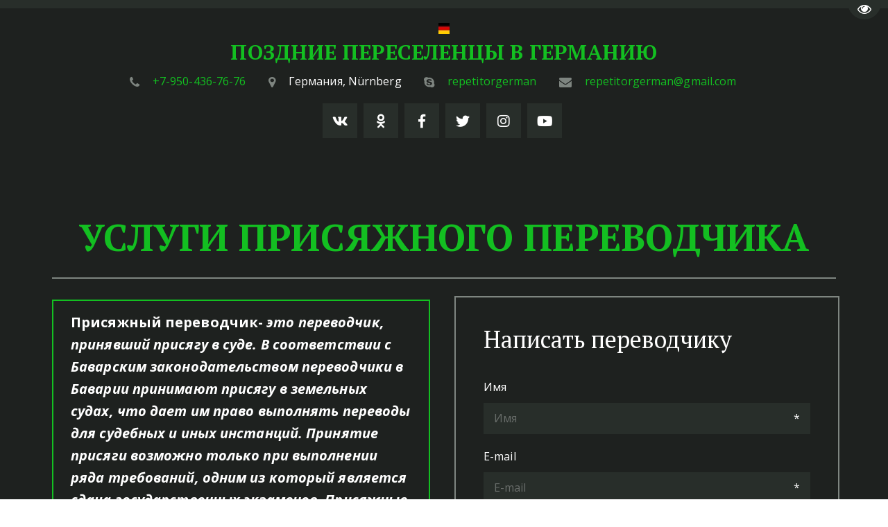

--- FILE ---
content_type: text/html; charset=utf-8
request_url: https://xn--d1acaaaaij5aohbmgqr3g7d.xn--p1acf/pierievod_dokumientov
body_size: 13508
content:
<!DOCTYPE html>
<html lang="ru">
<head>
	<meta charset="utf-8" />
<meta http-equiv="X-UA-Compatible" content="IE=edge" />
<meta name="viewport" content="width=device-width, initial-scale=1.0, maximum-scale=5.0" />



	
	
	<title>Услуги присяжного переводчика</title>
	
	<meta name="description" content="присяжный переводчик, перевод документов, услуги присяжного переводчика, стоимость перевода, перевод трудовых" />
	<meta name="keywords" content="присяжный переводчик, перевод документов, услуги присяжного переводчика, стоимость перевода, перевод трудовых" />
	<meta property="og:title" content="Услуги присяжного переводчика" />
	
	
	
		
		
		
		<meta name="twitter:card" content="summary" />
		<meta property="og:type" content="website" />
		<meta property="og:description" content="присяжный переводчик, перевод документов, услуги присяжного переводчика, стоимость перевода, перевод трудовых" />
		<meta property="og:url" content="https://xn--d1acaaaaij5aohbmgqr3g7d.xn--p1acf/pierievod_dokumientov" />
	
	<link rel="shortcut icon" href="/favicon.ico?v=11721221824281436" type="image/x-icon">
	<script>
	window.developmentMode = false;
	
</script>
	
	
	<script defer src="/js/lib/modernizr-webp.js?v=2025_12_23T16_28_16_03_00_3e16ef00fd13f0aad98edd800982716f5ccfcbae"></script><link rel="stylesheet" href="/css/devicePublish.min.css?v=2025_12_23T16_28_16_03_00_3e16ef00fd13f0aad98edd800982716f5ccfcbae"><link rel="stylesheet" href="/css/lib/bootstrap.min.css?v=2025_12_23T16_28_16_03_00_3e16ef00fd13f0aad98edd800982716f5ccfcbae"><link rel="stylesheet" href="/css/lib/animate.min.css?v=2025_12_23T16_28_16_03_00_3e16ef00fd13f0aad98edd800982716f5ccfcbae"><script async src="/js/ulib/performance.js?v=2025_12_23T16_28_16_03_00_3e16ef00fd13f0aad98edd800982716f5ccfcbae"></script>
		
	<link rel="stylesheet" href="/sitecss/srcset-5967350f91ce742d70b5d052-all.css?v=315">
	
	
		
		
			
				<!-- htmlmin:ignore -->
					<!-- Put this script tag to the <head> of your page -->
<script type="text/javascript" src="https://vk.com/js/api/openapi.js?159"></script>

<script type="text/javascript">
  VK.init({apiId: 6713884, onlyWidgets: true});
</script>
				<!-- htmlmin:ignore -->
			
		
			
				<!-- htmlmin:ignore -->
					<style>
  #body.g-theme-site-4 #body-fict .g-theme-block-1 .ul-w-mainmenu-nav .ul-w-mainmenu-nasted .ul-w-mainmenu-item>a, #body.g-theme-site-4 #body-fict .g-theme-block-1 .ul-w-mainmenu-nav .ul-w-mainmenu-nested .ul-w-mainmenu-item>a, #body.g-theme-site-4 #body-fict .g-theme-block-1 .ul-w-mainmenu-nav .ul-w-mainmenu-toggle-nasted .ul-w-mainmenu-item>a, #body.g-theme-site-4 #body-fict .g-theme-block-1 .ul-w-mainmenu-nav .ul-w-mainmenu-toggle-nested .ul-w-mainmenu-item>a {
    text-align: left;
}
</style>
				<!-- htmlmin:ignore -->
			
		
			
				<!-- htmlmin:ignore -->
					<!-- Yandex.Metrika counter -->
<script type="text/javascript" >
(function(m,e,t,r,i,k,a){m[i]=m[i]||function(){(m[i].a=m[i].a||[]).push(arguments)};
m[i].l=1*new Date();
for (var j = 0; j < document.scripts.length; j++) {if (document.scripts[j].src === r) { return; }}
k=e.createElement(t),a=e.getElementsByTagName(t)[0],k.async=1,k.src=r,a.parentNode.insertBefore(k,a)})
(window, document, "script", "https://mc.yandex.ru/metrika/tag.js", "ym");

ym(100175362, "init", {
clickmap:true,
trackLinks:true,
accurateTrackBounce:true,
webvisor:true
});
</script>
<noscript><div><img src="https://mc.yandex.ru/watch/100175362" style="position:absolute; left:-9999px;" alt="" /></div></noscript>
<!-- /Yandex.Metrika counter -->
				<!-- htmlmin:ignore -->
			
		
		
	

	
	
	
	
		<link rel="preload" as="style" href="/sitecss/typography.css?v=315" onload="this.onload=null;this.rel='stylesheet'">
		<noscript><link rel="stylesheet" href="/sitecss/typography.css?v=315"></noscript>
	
	
		<link rel="preload" as="style" id="dist-version-css" href="/dist-version/css/pub.v1.css?v=2025_12_23T16_28_16_03_00_3e16ef00fd13f0aad98edd800982716f5ccfcbae" onload="this.onload=null;this.rel='stylesheet'">
		<noscript><link rel="stylesheet" href="/dist-version/css/pub.v1.css?v=2025_12_23T16_28_16_03_00_3e16ef00fd13f0aad98edd800982716f5ccfcbae"></noscript>
	

	<script>
		(() => {
			if (matchMedia('screen and (min-width : 992px)').matches) {
				document.write(`<link 
					rel="stylesheet"
					
					data-device="desktop"
					class="styleLink js-style-main"
					href="/templates/ckm_dancewithus/css/main-g-theme-site-4-desktop.css"
				/>`);
			}
			if (matchMedia('screen and (min-width: 768px) and (max-width: 991px)').matches) {
				document.write(`<link 
					rel="stylesheet"
					
					data-device="tablet"
					class="styleLink js-style-main"
					href="/templates/ckm_dancewithus/css/main-g-theme-site-4-tablet.css"
				/>`);
			}
			if (matchMedia('screen and (max-width : 768px)').matches) {
				document.write(`<link 
					rel="stylesheet"
					
					data-device="phone"
					class="styleLink js-style-main"
					href="/templates/ckm_dancewithus/css/main-g-theme-site-4-phone.css"
				/>`);
			}
		})();
	</script>

	

<link class="js-main-cecutient" href="/css/ulib/cecutient.css?v=2025_12_23T16_28_16_03_00_3e16ef00fd13f0aad98edd800982716f5ccfcbae" rel="stylesheet" disabled /><style data-styled="true" data-styled-version="5.0.1"></style><style data-styled="true" data-styled-version="5.0.1"></style><style data-styled="true" data-styled-version="5.0.1"></style><link type="text/css" rel="stylesheet" href="//maxcdn.bootstrapcdn.com/font-awesome/4.2.0/css/font-awesome.min.css"><link type="text/css" rel="stylesheet" href="/css/lib/fontawesome-brand.min.css"><style data-styled="true" data-styled-version="5.0.1"></style>

</head>
<body>
	
	
		
		
		<div
			id="cecutient-container"
			class="UL ul-cecutient g-theme-site-4"
			style = "display: none;"
			data-enabled="false"
			data-showPanel="false"
			data-postionhandler="right"
			data-themeClass="g-theme-block-3"
			data-grayscale="false"
			data-font-size="small"
			data-background-color="g-theme-site-1"
			data-cecutientimage-hide="true"
			data-theme-block={&quot;desktop&quot;:&quot;g-theme-block-3&quot;,&quot;tablet&quot;:&quot;g-theme-block-3&quot;,&quot;phone&quot;:&quot;g-theme-block-3&quot;}
			>
			<div class="ul-cecutient-disabled js-cecutient-disabled g-theme-block-3"
				 data-theme-block={&quot;desktop&quot;:&quot;g-theme-block-3&quot;,&quot;tablet&quot;:&quot;g-theme-block-3&quot;,&quot;phone&quot;:&quot;g-theme-block-3&quot;}>
				<span class="ul-cecutient-disabled-eye g-theme-block-3 g-color-text-1"
					  data-theme-block={&quot;desktop&quot;:&quot;g-theme-block-3&quot;,&quot;tablet&quot;:&quot;g-theme-block-3&quot;,&quot;phone&quot;:&quot;g-theme-block-3&quot;}>
					<span class="fa fa-eye"></span>
					<span class="ul-cecutient-disabled-text g-color-text-1">
						Перейти на версию для слабовидящих
					</span>
				</span>
			</div>
			
			<div class="ul-cecutient-inner">
				<div class="container ul-options-wrap">
					<div class="ul-cecutient-font ul-cecutient-col col-xs-12 col-sm-6 col-md-3 col-lg-3">
						<div class="ul-cecutient-options-title">
							Размер шрифта
						</div>
						<span class="ul-cecutient-size-text js-size-text" title="Маленький" data-size="small">A</span>
						<span class="ul-cecutient-size-text js-size-text" title="Средний" data-size="medium">A</span>
						<span class="ul-cecutient-size-text js-size-text active" title="Большой" data-size="max">A</span>
					</div>
					<div class="ul-cecutient-background ul-cecutient-col col-xs-12 col-sm-6 col-md-3 col-lg-3">
						<div class="ul-cecutient-options-title">
							Цветовая схема
						</div>
						
						<div class="js-color-background ul-color-background-wrap" title="Черный на белом" data-color="g-theme-site-1">
							<span class="ul-color-background">a</span>
						</div>
						<div class="js-color-background ul-color-background-wrap" title="Белый на черном" data-color="g-theme-site-2">
							<span class="ul-color-background">a</span>
						</div>
						<div class="js-color-background ul-color-background-wrap" title="Темно-синий на синем" data-color="g-theme-site-3">
							<span class="ul-color-background">a</span>
						</div>
					</div>
					<div class="ul-cecutient-image ul-cecutient-col col-xs-12 col-sm-6 col-md-3 col-lg-3">
						<div class="ul-cecutient-options-title">
							Изображения
						</div>
						<label class="ul-checkbox-switch ul-image-show js-cecutient-image-show" title="Показаны">
							<input type="checkbox" name="imgShow" checked="checked">
							<span class="ul-fake-input"></span>
							<span class="ul-fake-input-text ul-fake-input-text-show">Показаны</span>
						</label>
						<div class="clearfix"></div>
						<label class="ul-checkbox-switch ul-image-grayscale js-cecutient-image-grayscale" title="Цветные">
							<input type="checkbox" name="grayscale" checked="checked" >
							<span class="ul-fake-input"></span>
							<span class="ul-fake-input-text ul-fake-input-text-show">Цветные</span>
						</label>
					</div>
					<div class="ul-cecutient-switch ul-cecutient-col col-xs-12 col-sm-6 col-md-3 col-lg-3">
						<a 
							class="ul-cecutient-off ul-cecutient-switcher js-cecutient-button-disabled"
							title="Обычная версия">
							<span class="fa fa-eye"></span>
							Обычная версия
						</a>
						<div class="clearfix"></div>
						<a class="ul-cecutient-switcher js-cecutient-toggle" title="Свернуть панель">
							<span class="fa fa-arrow-up"></span>
							Свернуть панель
						</a>
					</div>
				</div>
				<span class="ul-cecutient-open js-cecutient-toggle" data-show="true">
					<span class="fa fa-arrow-down"></span>
					Развернуть панель
				</span>
			</div>
		</div>
	
	
	<div id="main">
		<div id="body" class="g-theme-site-4" data-mode="published" data-site-theme="g-theme-site-4">
			<div
				id="body-fict"
				class="g-theme-block-1 ul-page-common-pierievod_dokumientov"
				data-theme-block='{"desktop":"g-theme-block-1", "tablet":"g-theme-block-1", "phone":"g-theme-block-1"}'
				data-block_theme="g-theme-block-1"
				style=""
				data-parallax="none"
			>
				
				
<header  class="
					js-hidden-device-element hidden-elements-device "data-device-hidden='{"desktop":false,"tablet":false,"phone":false}' data-theme-block='{"desktop":"g-theme-block-1","tablet":"g-theme-block-1","phone":"g-theme-block-1"}'>
	<div class="header">
		<div class="header-content container">
			<div class="row">
				<div class="header-content-icon col">
					<div  data-icon-set="" id="ul-id-icon-logo" class="ul-widget ul-widget-icon text-center" data-device-hidden="{&quot;desktop&quot;:false,&quot;phone&quot;:false,&quot;tablet&quot;:false}" data-widget="icon" data-controls="e">





	
		
		
	
			 
					<picture><source type="image/webp" media="(min-width: 1366px)" srcset="/__scale/uploads/s/h/u/z/huzaum26nuif/img/full_ALjOq8bD.png?quality=85&width=16&webp=1, /__scale/uploads/s/h/u/z/huzaum26nuif/img/full_ALjOq8bD.png?quality=85&width=32&webp=1 2x" ><source  media="(min-width: 1366px)" srcset="/__scale/uploads/s/h/u/z/huzaum26nuif/img/full_ALjOq8bD.png?quality=85&width=16, /__scale/uploads/s/h/u/z/huzaum26nuif/img/full_ALjOq8bD.png?quality=85&width=32 2x" ><source type="image/webp" media="(min-width: 1170px)" srcset="/__scale/uploads/s/h/u/z/huzaum26nuif/img/full_ALjOq8bD.png?quality=85&width=16&webp=1, /__scale/uploads/s/h/u/z/huzaum26nuif/img/full_ALjOq8bD.png?quality=85&width=32&webp=1 2x" ><source  media="(min-width: 1170px)" srcset="/__scale/uploads/s/h/u/z/huzaum26nuif/img/full_ALjOq8bD.png?quality=85&width=16, /__scale/uploads/s/h/u/z/huzaum26nuif/img/full_ALjOq8bD.png?quality=85&width=32 2x" ><source type="image/webp" media="(min-width: 992px)" srcset="/__scale/uploads/s/h/u/z/huzaum26nuif/img/full_ALjOq8bD.png?quality=85&width=16&webp=1, /__scale/uploads/s/h/u/z/huzaum26nuif/img/full_ALjOq8bD.png?quality=85&width=32&webp=1 2x" ><source  media="(min-width: 992px)" srcset="/__scale/uploads/s/h/u/z/huzaum26nuif/img/full_ALjOq8bD.png?quality=85&width=16, /__scale/uploads/s/h/u/z/huzaum26nuif/img/full_ALjOq8bD.png?quality=85&width=32 2x" ><source type="image/webp" media="(min-width: 768px)" srcset="/__scale/uploads/s/h/u/z/huzaum26nuif/img/full_ALjOq8bD.png?quality=85&width=16&webp=1, /__scale/uploads/s/h/u/z/huzaum26nuif/img/full_ALjOq8bD.png?quality=85&width=32&webp=1 2x" ><source  media="(min-width: 768px)" srcset="/__scale/uploads/s/h/u/z/huzaum26nuif/img/full_ALjOq8bD.png?quality=85&width=16, /__scale/uploads/s/h/u/z/huzaum26nuif/img/full_ALjOq8bD.png?quality=85&width=32 2x" ><source type="image/webp" media="(min-width: 576px)" srcset="/__scale/uploads/s/h/u/z/huzaum26nuif/img/full_ALjOq8bD.png?quality=85&width=16&webp=1, /__scale/uploads/s/h/u/z/huzaum26nuif/img/full_ALjOq8bD.png?quality=85&width=32&webp=1 2x" ><source  media="(min-width: 576px)" srcset="/__scale/uploads/s/h/u/z/huzaum26nuif/img/full_ALjOq8bD.png?quality=85&width=16, /__scale/uploads/s/h/u/z/huzaum26nuif/img/full_ALjOq8bD.png?quality=85&width=32 2x" ><source type="image/webp" media="(min-width: 480px)" srcset="/__scale/uploads/s/h/u/z/huzaum26nuif/img/full_ALjOq8bD.png?quality=85&width=16&webp=1, /__scale/uploads/s/h/u/z/huzaum26nuif/img/full_ALjOq8bD.png?quality=85&width=32&webp=1 2x" ><source  media="(min-width: 480px)" srcset="/__scale/uploads/s/h/u/z/huzaum26nuif/img/full_ALjOq8bD.png?quality=85&width=16, /__scale/uploads/s/h/u/z/huzaum26nuif/img/full_ALjOq8bD.png?quality=85&width=32 2x" ><source type="image/webp" media="(min-width: 360px)" srcset="/__scale/uploads/s/h/u/z/huzaum26nuif/img/full_ALjOq8bD.png?quality=85&width=16&webp=1, /__scale/uploads/s/h/u/z/huzaum26nuif/img/full_ALjOq8bD.png?quality=85&width=32&webp=1 2x" ><source  media="(min-width: 360px)" srcset="/__scale/uploads/s/h/u/z/huzaum26nuif/img/full_ALjOq8bD.png?quality=85&width=16, /__scale/uploads/s/h/u/z/huzaum26nuif/img/full_ALjOq8bD.png?quality=85&width=32 2x" > <img class="icon-generator-effects ul-w-icon-size-16" src="/uploads/s/h/u/z/huzaum26nuif/img/full_ALjOq8bD.png" /></picture>
			
		
	

		
	

</div>
				</div>
				<div class="header-content-header col">
					<div  spellcheck="false" placeholder="_" data-tag="span" data-widget="header" id="ul-id-header-sitename" class="ul-widget ul-widget-wysivig-header" data-device-hidden="{&quot;desktop&quot;:false,&quot;phone&quot;:false,&quot;tablet&quot;:false}" data-controls="e"><div spellcheck="false">
	<div class="ul-header-editor clearfix ul-header-wrap" placeholder="placeholder" style="outline:none; word-wrap: break-word; margin: 0 5px">
		
			<span class="ul-w-header-span h1" style="text-align: center;"><span class="g-color-text-3" style="font-weight: bold;">ПОЗДНИЕ ПЕРЕСЕЛЕНЦЫ В ГЕРМАНИЮ</span></span>
		
	</div>
</div>
</div>
				</div>
				<div class="header-content-contacts">
					<div  itemscope="" id="ul-id-contacts-top" class="ul-widget ul-w-contacts" data-device-hidden="{&quot;desktop&quot;:false,&quot;phone&quot;:false,&quot;tablet&quot;:false}" data-widget="contacts" data-controls="e">



<div
	id="id-contacts-schema-item"
	itemprop="itemReviewed"
	class="ul-w-contacts-design1 ul-w-contacts-custom-design3"
	itemscope itemtype="http://schema.org/Organization" 
>
	<meta itemprop="name" content="ПОЗДНИЕ ПЕРЕСЕЛЕНЦЫ В ГЕРМАНИЮ">
	
	
		
		<!-- ============== LAYOUT 1 ============== -->
		
			<div class="ul-w-contacts-item" data-item-id="146a02c1-348e-4eca-9c38-b3d4359c2d8c">
				<div class="ul-w-contacts-list">
					
					
						<ul>
							
								<li class="ul-w-contacts-f-phone normal"
									
								>
									
									
									<a id="ul-w-contacts-phoneLink" class="ul-w-contacts-phoneLink" href="tel:+7-950-436-76-76"><span itemprop="telephone"><span>+7-950-436-76-76</span></span></a>
									
									
								</li>
							
								<li class="ul-w-contacts-f-address normal"
									itemprop="address" itemscope itemtype="http://schema.org/PostalAddress"
								>
									
									
									<span itemprop="addressCountry">Германия</span>,&nbsp;<span itemprop="addressLocality">Nürnberg</span>
									
									
								</li>
							
								<li class="ul-w-contacts-f-skype normal"
									
								>
									
									
									<a href="skype:repetitorgerman?chat">repetitorgerman</a>
									
									
								</li>
							
								<li class="ul-w-contacts-f-email normal"
									
								>
									
									
									<a href="mailto:repetitorgerman@gmail.com"><span itemprop="email">repetitorgerman@gmail.com</span></a>
									
									
								</li>
							
						</ul>
					
				</div>
				
			</div>
		
		<!-- ============== LAYOUT 1 ============== -->
	
</div>
</div>
				</div>
				<div class="header-content-social col">
					<div  data-options="" data-widget="social" id="ul-id-social-header" class="ul-widget ul-w-social ul-w-social-design2 ul-w-social-custom-design2" data-device-hidden="{&quot;desktop&quot;:false,&quot;phone&quot;:false,&quot;tablet&quot;:false}" data-controls="e" style="text-align:center; ">

	
		<h3 class="ul-w-social-title h3"></h3>
	
	<span class="ul-w-social-icons" style="display: inline-block;">
		<!-- NOTE: if 'ul-w-social-icon ul-w-social-<name>' changes, update edit.js -->
		
			
			<span class="ul-w-social-item">
				<a
					
					href="https://vk.com/germaniarus"
					
					class="ul-w-social-icon ul-w-social-vkontakte ul-w-social-icon-active"
					target="_blank"
				></a>
			</span>
			
		
			
			<span class="ul-w-social-item">
				<a
					
					href="https://ok.ru/group/54330276708590"
					
					class="ul-w-social-icon ul-w-social-odnoklassniki ul-w-social-icon-active"
					target="_blank"
				></a>
			</span>
			
		
			
			<span class="ul-w-social-item">
				<a
					
					href="https://facebook.com/profile.php?id=100014761301598"
					
					class="ul-w-social-icon ul-w-social-facebook ul-w-social-icon-active"
					target="_blank"
				></a>
			</span>
			
		
			
			<span class="ul-w-social-item">
				<a
					
					href="https://twitter.com/germaniarus"
					
					class="ul-w-social-icon ul-w-social-twitter ul-w-social-icon-active"
					target="_blank"
				></a>
			</span>
			
		
			
			<span class="ul-w-social-item">
				<a
					
					href="https://instagram.com/spaetaussiedler/"
					
					class="ul-w-social-icon ul-w-social-instagram ul-w-social-icon-active"
					target="_blank"
				></a>
			</span>
			
		
			
		
			
		
			
		
			
		
			
			<span class="ul-w-social-item">
				<a
					
					href="https://youtube.com/channel/UCFHHTyLF7PRZSKsCATLenAg?view_as=subscriber"
					
					class="ul-w-social-icon ul-w-social-youtube ul-w-social-icon-active"
					target="_blank"
				></a>
			</span>
			
		
			
		
			
		
			
		
			
		
			
		
	</span>
</div>
				</div>
				<div class="header-content-mainmenu col">
					<div  data-fixed="false" data-bgColor="0" data-bgtransparent="100" data-version="1" id="ul-id-mainmenu-main" class="ul-widget ul-w-mainmenu" data-device-hidden="{&quot;desktop&quot;:false,&quot;phone&quot;:false,&quot;tablet&quot;:false}" data-widget="mainmenu" data-controls="e">

	<div class="ul-w-mainmenu-showButton">
		<span></span>
		<span></span>
		<span></span>
	</div>
	<div class="ul-w-mainmenu-nav" style="opacity: 0;">
		 <div class="ul-w-mainmenu-item "> <a  class="normal js-w-mainmenu ul-w-mainmenu-item-link" href ="/" data-type="page" target="_self">Главная</a></div> <div class="ul-w-mainmenu-item "> <a  class="normal js-w-mainmenu ul-w-mainmenu-item-link" href ="/поздниепереселенцы" data-type="page" target="_self">Поздние переселенцы</a></div> <div class="ul-w-mainmenu-item "> <a  class="normal js-w-mainmenu ul-w-mainmenu-item-link" href ="/консультации" data-type="page" target="_self">Консультация</a></div> <div class="ul-w-mainmenu-item  ul-w-mainmenu-have-nasted  ul-w-mainmenu-have-nested"> <a  class="normal js-w-mainmenu ul-w-mainmenu-item-link" href ="/informatsiia" data-type="page" target="_self">Информация</a><div class="ul-w-mainmenu-nested"> <div class="ul-w-mainmenu-item "> <a  class="normal js-w-mainmenu ul-w-mainmenu-item-link" href ="/mieditsinskaia_strakhovka" data-type="page" target="_self">Медицинская страховка</a></div> <div class="ul-w-mainmenu-item "> <a  class="normal js-w-mainmenu ul-w-mainmenu-item-link" href ="/antrag_s" data-type="page" target="_self">Antrag S</a></div> <div class="ul-w-mainmenu-item "> <a  class="normal js-w-mainmenu ul-w-mainmenu-item-link" href ="/paraghrafy" data-type="page" target="_self">Параграфы</a></div> <div class="ul-w-mainmenu-item "> <a  class="normal js-w-mainmenu ul-w-mainmenu-item-link" href ="/dovieriennoie_litso" data-type="page" target="_self">Доверенное лицо</a></div> <div class="ul-w-mainmenu-item "> <a  class="normal js-w-mainmenu ul-w-mainmenu-item-link" href ="/usloviia" data-type="page" target="_self">Условия программы</a></div> <div class="ul-w-mainmenu-item "> <a  class="normal js-w-mainmenu ul-w-mainmenu-item-link" href ="/bva" data-type="page" target="_self">Bundesverwaltungsamt</a></div> <div class="ul-w-mainmenu-item "> <a  class="normal js-w-mainmenu ul-w-mainmenu-item-link" href ="/nieobkhodimyie_dokumienty_dlia_pozdnikh_pieriesielientsiev" data-type="page" target="_self">Необходимые документы позднего переселенца</a></div> <div class="ul-w-mainmenu-item "> <a  class="normal js-w-mainmenu ul-w-mainmenu-item-link" href ="/advokat_po_pozdnim_pieriesielientsam" data-type="page" target="_self">Адвокат по поздним переселенцам</a></div></div></div> <div class="ul-w-mainmenu-item  ul-w-mainmenu-active-item ul-w-mainmenu-have-nasted  ul-w-mainmenu-have-nested"> <a  class="normal js-w-mainmenu ul-w-mainmenu-item-link" href ="/pozdniepereselentsy" data-type="page" target="_self">Услуги</a><div class="ul-w-mainmenu-nested"> <div class="ul-w-mainmenu-item "> <a  class="normal js-w-mainmenu ul-w-mainmenu-item-link" href ="/perevod" data-type="page" target="_self">Перевод денег</a></div> <div class="ul-w-mainmenu-item "> <a  class="normal js-w-mainmenu ul-w-mainmenu-item-link" href ="/sprachtest" data-type="page" target="_self">Шпрахтест</a></div> <div class="ul-w-mainmenu-item "> <a  class="normal js-w-mainmenu ul-w-mainmenu-item-link" href ="/pozdniepereselentsy" data-type="page" target="_self">Оценка шансов</a></div> <div class="ul-w-mainmenu-item "> <a  class="normal js-w-mainmenu ul-w-mainmenu-item-link" href ="/start_deutsch_a1" data-type="page" target="_self">Start Deutsch A1</a></div> <div class="ul-w-mainmenu-item "> <a  class="normal js-w-mainmenu ul-w-mainmenu-item-link" href ="/goethezertifikatb1" data-type="page" target="_self">Goethe-Zertifikat  B1</a></div> <div class="ul-w-mainmenu-item "> <a  class="normal js-w-mainmenu ul-w-mainmenu-item-link" href ="/zapolnenie-antraga" data-type="page" target="_self">Заполнение Антрага</a></div> <div class="ul-w-mainmenu-item "> <a  class="normal js-w-mainmenu ul-w-mainmenu-item-link" href ="/vozobnovlieniie_diela" data-type="page" target="_self">Возобновление дела</a></div> <div class="ul-w-mainmenu-item  ul-w-mainmenu-active-item"> <a  class="normal js-w-mainmenu ul-w-mainmenu-item-link" href ="/pierievod_dokumientov" data-type="page" target="_self">Переводов документов</a></div> <div class="ul-w-mainmenu-item "> <a  class="normal js-w-mainmenu ul-w-mainmenu-item-link" href ="/vosstanovlieniie_nomiera_diela" data-type="page" target="_self">Восстановление номера</a></div> <div class="ul-w-mainmenu-item "> <a  class="normal js-w-mainmenu ul-w-mainmenu-item-link" href ="/vkliuchieniie_zadnim_chislom" data-type="page" target="_self">Включение задним числом</a></div> <div class="ul-w-mainmenu-item "> <a  class="normal js-w-mainmenu ul-w-mainmenu-item-link" href ="/bundesarchiv" data-type="page" target="_self">Федеральный архив Германии</a></div></div></div> <div class="ul-w-mainmenu-item "> <a  class="normal js-w-mainmenu ul-w-mainmenu-item-link" href ="/poluchivshiie_vyzov" data-type="page" target="_self">Вызов</a></div> <div class="ul-w-mainmenu-item "> <a  class="normal js-w-mainmenu ul-w-mainmenu-item-link" href ="/blog" data-type="page" target="_self">Блог</a></div> <div class="ul-w-mainmenu-item "> <a  class="normal js-w-mainmenu ul-w-mainmenu-item-link" href ="/отзывы" data-type="page" target="_self">Отзывы</a></div> <div class="ul-w-mainmenu-item "> <a  class="normal js-w-mainmenu ul-w-mainmenu-item-link" href ="/pozdniie_pieriesielientsy" data-type="page" target="_self">Контакты</a></div><div class="ul-w-mainmenu-toggle-button"><span></span><span></span><span></span></div>
		<div class="ul-w-mainmenu-toggle">
			<a class="ul-w-mainmenu-toggle-more normal">Еще</a>
			<div class="ul-w-mainmenu-toggle-nasted"></div>
		</div>
	</div>




</div>
				</div>
			</div>
		</div>
	</div>
</header>

<div id="ul-content">
	
			<div  id="ul-id-5-0" style="" data-floating="" data-custom-classes="[]" data-theme="g-theme-block-0" data-theme-block="{&quot;desktop&quot;:&quot;g-theme-block-1&quot;,&quot;tablet&quot;:&quot;g-theme-block-1&quot;,&quot;phone&quot;:&quot;g-theme-block-1&quot;}" data-device-hidden="{&quot;desktop&quot;:false,&quot;tablet&quot;:false,&quot;phone&quot;:false}" data-vertical-align="0" data-bgtype="color" data-auto_height="true" data-symbol="{&quot;enabled&quot;:false,&quot;sourceBlockId&quot;:&quot;&quot;,&quot;forAllPages&quot;:false,&quot;linkedPages&quot;:[],&quot;symbolBlockPosition&quot;:&quot;header&quot;}" data-position-desktop="LT" data-position-tablet="LT" data-position-phone="LT" class="ul-container hidden-elements-device js-hidden-device-element   g-theme-block-0 g-theme-block-1 srcset-block-e30ae0498560d28a8476f056ffea46d1 " >
				<div class="ul-shadow-block-overlay js-block-shadow"></div>
				<div class=" container js-block-container">
					<div id="ul-id-5-1" class="row ul-row"><div id="ul-id-5-2" class="col ul-col col-xs-12 col-sm-12 col-md-12"><div  spellcheck="false" placeholder="_" data-tag="span" data-widget="header" id="ul-id-5-3" class="ul-widget ul-widget-wysivig-header" data-device-hidden="{&quot;desktop&quot;:false,&quot;phone&quot;:false,&quot;tablet&quot;:false}" data-controls="mer"><div spellcheck="false">
	<div class="ul-header-editor clearfix ul-header-wrap" placeholder="placeholder" style="outline:none; word-wrap: break-word; margin: 0 5px">
		
			<span class="ul-w-header-span h1" style="text-align: center;"><span style="font-weight: bold;" class="g-color-text-3">УСЛУГИ ПРИСЯЖНОГО ПЕРЕВОДЧИКА</span></span>
		
	</div>
</div>
</div></div></div><div id="ul-id-8-0" class="row ul-row"><div id="ul-id-8-1" class="col ul-col col-xs-12 col-sm-12 col-md-12">
					
					<div
					
					
					id="ul-id-8-2" class="ul-widget  " type="border" data-device-hidden='{"desktop":false,"phone":false,"tablet":false}'>
					<div class="ul-w-border"><div class="hr ul-widget-border-style1"> </div></div>
					</div></div></div><div id="ul-id-5-4" class="row ul-row"><div id="ul-id-5-5" class="col ul-col col-xs-12 col-sm-12 col-md-6">
					
					<div
					
					
					id="ul-id-5-6" class="ul-widget  " type="wysiwyg" data-device-hidden='{"desktop":false,"phone":false,"tablet":false}'>
					<div id="ul-id-5-6" class="sc-AxjAm StDqM ul-widget-wysivig ul-wysivig-editor "><h5><span style="font-weight: bold;">Присяжный переводчик- <span style="font-style: italic;">это переводчик, принявший присягу в суде. В соответствии с Баварским законодательством переводчики в Баварии принимают присягу в земельных судах, что дает им право выполнять переводы для судебных и иных инстанций. Принятие присяги возможно только при выполнении ряда требований, одним из который является сдача государственных экзаменов. Присяжные переводчики имеют право заверять правильность выполненного перевода. Перевод, заверенный печатью такого переводчика, принимается во всех инстанциях и не нуждается в дополнительном нотариальном заверении. Таким образом, если Вам понадобится перевод Ваших документов для предъявления в официальные ведомства и учреждения, то Вам следует поручить выполнение и заверение перевода присяжному переводчику. Иначе может случиться, что переводы просто не будут приняты.&nbsp;</span></span></h5><h5><span style="font-weight: bold;">Вы можете напрямую написать присяжному переводчику в Германии, задать интересующие вопросы, узнать цены на перевод.&nbsp;</span>&nbsp;</h5></div>
					</div></div><div id="ul-id-5-13" class="col ul-col col-xs-12 col-sm-12 col-md-6"><div  data-options="{&quot;name&quot;:{&quot;kind&quot;:&quot;name&quot;,&quot;title&quot;:&quot;&quot;,&quot;show&quot;:true,&quot;required&quot;:true,&quot;placeholder&quot;:&quot;&quot;,&quot;selectList&quot;:[]},&quot;email&quot;:{&quot;kind&quot;:&quot;email&quot;,&quot;title&quot;:&quot;&quot;,&quot;show&quot;:true,&quot;required&quot;:true,&quot;placeholder&quot;:&quot;&quot;,&quot;selectList&quot;:[]},&quot;theme&quot;:{&quot;kind&quot;:&quot;theme&quot;,&quot;title&quot;:&quot;&quot;,&quot;show&quot;:true,&quot;required&quot;:true,&quot;placeholder&quot;:&quot;&quot;,&quot;selectList&quot;:[]},&quot;phone&quot;:{&quot;kind&quot;:&quot;phone&quot;,&quot;title&quot;:&quot;&quot;,&quot;show&quot;:true,&quot;required&quot;:false,&quot;placeholder&quot;:&quot;&quot;,&quot;selectList&quot;:[]},&quot;message&quot;:{&quot;kind&quot;:&quot;large&quot;,&quot;title&quot;:&quot;&quot;,&quot;show&quot;:true,&quot;required&quot;:true,&quot;placeholder&quot;:&quot;&quot;,&quot;selectList&quot;:[]},&quot;attachments&quot;:{&quot;title&quot;:&quot;&quot;,&quot;show&quot;:true,&quot;required&quot;:false,&quot;placeholder&quot;:&quot;&quot;},&quot;captcha&quot;:{&quot;kind&quot;:&quot;small&quot;,&quot;title&quot;:&quot;&quot;,&quot;show&quot;:false,&quot;required&quot;:false,&quot;placeholder&quot;:&quot;&quot;,&quot;selectList&quot;:[]},&quot;userAgreement&quot;:{&quot;isActive&quot;:true,&quot;isAutoChecked&quot;:true,&quot;label&quot;:&quot;&quot;},&quot;orientation&quot;:&quot;vertical&quot;,&quot;header&quot;:{&quot;title&quot;:&quot;Написать переводчику&quot;,&quot;show&quot;:true},&quot;afterMail&quot;:&quot;Спасибо, ваше сообщение отправлено!&quot;,&quot;style&quot;:&quot;simple&quot;,&quot;design&quot;:&quot;default&quot;,&quot;inputs&quot;:[{&quot;kind&quot;:&quot;name&quot;,&quot;title&quot;:&quot;&quot;,&quot;show&quot;:true,&quot;required&quot;:true,&quot;placeholder&quot;:&quot;&quot;,&quot;selectList&quot;:[],&quot;_id&quot;:&quot;5deef21c6dc38c33d3d41121&quot;},{&quot;kind&quot;:&quot;email&quot;,&quot;title&quot;:&quot;&quot;,&quot;show&quot;:true,&quot;required&quot;:true,&quot;placeholder&quot;:&quot;&quot;,&quot;selectList&quot;:[],&quot;_id&quot;:&quot;5deef21c6dc38c33d3d41122&quot;},{&quot;kind&quot;:&quot;theme&quot;,&quot;title&quot;:&quot;&quot;,&quot;show&quot;:true,&quot;required&quot;:true,&quot;placeholder&quot;:&quot;&quot;,&quot;selectList&quot;:[],&quot;_id&quot;:&quot;5deef21c6dc38c33d3d41123&quot;},{&quot;kind&quot;:&quot;phone&quot;,&quot;title&quot;:&quot;&quot;,&quot;show&quot;:true,&quot;required&quot;:false,&quot;placeholder&quot;:&quot;&quot;,&quot;selectList&quot;:[],&quot;_id&quot;:&quot;5deef21c6dc38c33d3d41124&quot;},{&quot;kind&quot;:&quot;large&quot;,&quot;title&quot;:&quot;&quot;,&quot;show&quot;:true,&quot;required&quot;:true,&quot;placeholder&quot;:&quot;&quot;,&quot;selectList&quot;:[],&quot;_id&quot;:&quot;5deef21c6dc38c33d3d41125&quot;}],&quot;submitCaption&quot;:&quot;отправить&quot;,&quot;version&quot;:2}" data-goals-data="" id="ul-id-5-14" class="ul-widget ul-widget-feedBack clearfix default ul-widget-feedBack-vertical" data-device-hidden="{&quot;desktop&quot;:false,&quot;phone&quot;:false,&quot;tablet&quot;:false}" data-widget="feedBack" data-controls="mer">


<form
	class="feedBack"
	action="/api/feedBack"
	method="post"
	role="form"
	data-version ="2"
	data-css-version="2"
>
	<input type="hidden" ul-model="_id" name="_id" value="596737816b6d703e7048a667"/>
	
	
	<div class="ul-widget-feedBack-form-group ul-widget-feedBack-header has-feedback">
		<div class="ul-w-feedBack-editable ul-w-feedBack-title h3" data-name="header.title">Написать переводчику
		</div>
	</div>
	
	<div class="ul-widget-feedBack-wrapper" data-inputs-count="5">
		
			<div class="ul-widget-feedBack__items-wrapper ul-widget-feedBack__items-wrapper-inputs">
				
					
						
							<div class="ul-widget-feedBack-form-group has-feedback">
								<!-- htmlmin:ignore -->
								<!--noindex-->
								<!--googleoff: all-->
									<div class="ul-w-feedBack-control-label ul-w-feedBack-editable normal" data-i="0">Имя
									</div>
								<!--googleon: all-->
								<!--/noindex-->
								<!-- htmlmin:ignore -->
								<div class="ul-widget-feedBack-form-control-wrapper">
									<input
											class="ul-widget-feedBack-form-control normal"
											type="text"
											name="inputs.field0"
											placeholder="Имя"
											ul-model="inputs.0"
											data-kind="name"
											data-index="0"
									required />
									
		<span class="ul-widget-feedBack-required-indicator normal">*</span>
	
								</div>
							</div>
						
					
				
					
						
							<div class="ul-widget-feedBack-form-group has-feedback">
								<!-- htmlmin:ignore -->
								<!--noindex-->
								<!--googleoff: all-->
									<div class="ul-w-feedBack-control-label ul-w-feedBack-editable normal" data-i="1">E-mail
									</div>
								<!--googleon: all-->
								<!--/noindex-->
								<!-- htmlmin:ignore -->
								<div class="ul-widget-feedBack-form-control-wrapper">
									<input
											class="ul-widget-feedBack-form-control normal"
											type="text"
											name="inputs.field1"
											placeholder="E-mail"
											ul-model="inputs.1"
											data-kind="email"
											data-index="1"
									required />
									
		<span class="ul-widget-feedBack-required-indicator normal">*</span>
	
								</div>
							</div>
						
					
				
					
						
							<div class="ul-widget-feedBack-form-group has-feedback">
								<!-- htmlmin:ignore -->
								<!--noindex-->
								<!--googleoff: all-->
									<div class="ul-w-feedBack-control-label ul-w-feedBack-editable normal" data-i="2">Тема
									</div>
								<!--googleon: all-->
								<!--/noindex-->
								<!-- htmlmin:ignore -->
								<div class="ul-widget-feedBack-form-control-wrapper">
									<input
											class="ul-widget-feedBack-form-control normal"
											type="text"
											name="inputs.field2"
											placeholder="Тема"
											ul-model="inputs.2"
											data-kind="theme"
											data-index="2"
									required />
									
		<span class="ul-widget-feedBack-required-indicator normal">*</span>
	
								</div>
							</div>
						
					
				
					
						
							<div class="ul-widget-feedBack-form-group has-feedback">
								<!-- htmlmin:ignore -->
								<!--noindex-->
								<!--googleoff: all-->
									<div class="ul-w-feedBack-control-label ul-w-feedBack-editable normal" data-i="3">Телефон
									</div>
								<!--googleon: all-->
								<!--/noindex-->
								<!-- htmlmin:ignore -->
								<div class="ul-widget-feedBack-form-control-wrapper">
									<input
											class="ul-widget-feedBack-form-control normal"
											type="text"
											name="inputs.field3"
											placeholder="+7 123 45 77"
											ul-model="inputs.3"
											data-kind="phone"
											data-index="3"
									 />
									
								</div>
							</div>
						
					
				
					
						
							<div class="ul-widget-feedBack-form-group has-feedback">
								<!-- htmlmin:ignore -->
								<!--noindex-->
								<!--googleoff: all-->
									<div class="ul-w-feedBack-control-label ul-w-feedBack-editable ul-editor-wrapper clearfix normal" data-i="4" spellcheck="false">
										Ваше сообщение
									</div>
								<!--googleon: all-->
								<!--/noindex-->
								<!-- htmlmin:ignore -->
								<div class="ul-widget-feedBack-form-control-wrapper">
									<textarea
											class="ul-widget-feedBack-form-control normal" name="inputs.field4"
											ul-model="inputs.4"
											rows="3"
											placeholder="Ваше сообщение"
											data-kind="large"
											data-index="4"
									required ></textarea>
									
		<span class="ul-widget-feedBack-required-indicator normal">*</span>
	
								</div>
							</div>
						
					
				
				
			</div>
		
		
		
			<div class="ul-widget-feedBack__items-wrapper ul-widget-feedBack__items-wrapper-other">
				
					<div class="ul-widget-feedBack-file-input-wrapper has-feedback js-file-input ">
						<div class="js-file-input-button ul-file-input-button">
							
							<span class="icon-p-special-attach icon-rotate-deg-180 ul-widget-feedBack-form-control-icon-file"></span>
							<div
								class="ul-w-feedBack-control-input-button  ul-w-feedBack-editable normal"
								style="display: inline-block;"
								data-name="attachments.title"
							>
								Прикрепить файл
							</div>
						</div>
						
						<input 
							class="js-file-input-control ul-w-feedback-hideInput-file note"
							type="file"
							ul-model="attachments"
							name="inputs.file"
							multiple=""
						>
					</div>
				
				
					<div class="ul-widget-feedBack-userAgreement has-feedback clearfix">
						
							
							<div class="ul-widget-feedBack-checkbox-wrapper normal">
								<span class="ul-widget-feedBack-checkbox-wrapper-inner">
									<input required id="ul-w-feedBack-userAgreement-2003434613" class="ul-widget-feedBack-form-group-userAgreement-input" type="checkbox" checked >
									<span class="icon-p-special-check ul-widget-feedBack-checkbox-check"></span>
								</span>
							</div>
							<label for="ul-w-feedBack-userAgreement-2003434613">
								<span class="normal ul-widget-feedBack-form-group-userAgreement-label">
									
										<p>Я согласен на&nbsp;обработку <a href="/__privacy_policy" target="_blank" rel="nofollow">персональных данных</a> и&nbsp;с&nbsp;условиями <a href="/__user_agreement" target="_blank" rel="nofollow">пользовательского соглашения</a></p>
									
								</span>
							</label>
						
					</div>
				
			</div>
		
		
		<div class="ul-widget-feedBack-form-group button-wrapper">
			<button 
				type="submit" 
				class="ul-w-button1 ul-w-downloadFile-showButton ul-w-feedBack-submit middle"
				disabled
				data-name="submitTitle"
			>
				Отправить
			</button>
		</div>
		<div class="alert ul-widget-feedBack-responce note" style="display: none;" role="alert"
			data-error-email="Неверно введён адрес E-mail."
			 data-error-phone="Неверно введён номер телефона."
		></div>
	</div>
</form>
</div></div></div><div id="ul-id-5-15" class="row ul-row"><div id="ul-id-5-16" class="col ul-col col-xs-12 col-sm-12 col-md-12"><div  spellcheck="false" placeholder="_" data-tag="span" data-widget="header" id="ul-id-5-17" class="ul-widget ul-widget-wysivig-header" data-device-hidden="{&quot;desktop&quot;:false,&quot;phone&quot;:false,&quot;tablet&quot;:false}" data-controls="mer"><div spellcheck="false">
	<div class="ul-header-editor clearfix ul-header-wrap" placeholder="placeholder" style="outline:none; word-wrap: break-word; margin: 0 5px">
		
			<span class="ul-w-header-span h1" style="text-align: center;"><span class="g-color-text-3" style="font-weight: bold;">УСЛУГИ ПРИСЯЖНОГО ПЕРЕВОДЧИКА</span></span>
		
	</div>
</div>
</div></div></div><div id="ul-id-5-7" class="row ul-row"><div id="ul-id-5-8" class="col ul-col col-xs-12 col-sm-12 col-md-12">
					
					<div
					
					
					id="ul-id-5-9" class="ul-widget  " type="wysiwyg" data-device-hidden='{"desktop":false,"phone":false,"tablet":false}'>
					<div id="ul-id-5-9" class="sc-AxjAm StDqM ul-widget-wysivig ul-wysivig-editor "><h5><span style="font-weight: bold;">перевод с нем-рус-нем всех видов документов для подачи во все немецкие ведомства, включая: медицинские док-ты, судебные решения, юридические документы, ведение переписки с ведомствами, помощь при заполнении анкет на получение пособий, детских денег, инвалидности.</span><br></h5></div>
					</div></div></div>
				</div>
			</div>
		
</div>

<footer  class=" js-hidden-device-element hidden-elements-device
				" data-device-hidden='{"desktop":false,"tablet":false,"phone":false}' data-theme-block='{"desktop":"g-theme-block-1","tablet":"g-theme-block-1","phone":"g-theme-block-1"}'>
	<div class="footer-container">
		<div class="bottom-bar-wrap container">
			<div class="row">
				<div class="pull-left col-xs-12 col-sm-12 col-md-7 col-lg-8"> 
					
					<div  spellcheck="false" placeholder="_" data-tag="span" data-widget="header" id="ul-id-header-sitenameFooter" class="ul-widget ul-widget-wysivig-header" data-device-hidden="{&quot;desktop&quot;:false,&quot;phone&quot;:false,&quot;tablet&quot;:false}" data-controls="e"><div spellcheck="false">
	<div class="ul-header-editor clearfix ul-header-wrap" placeholder="placeholder" style="outline:none; word-wrap: break-word; margin: 0 5px">
		
			<span class="ul-w-header-span h1" style="text-align: center;"><span class="g-color-text-3" style="font-weight: bold;">ПОЗДНИЕ ПЕРЕСЕЛЕНЦЫ В ГЕРМАНИЮ</span></span>
		
	</div>
</div>
</div>
				</div>
				<div class="pull-right col-xs-12 col-sm-12 col-md-5 col-lg-4">
					<div class="copyright-info">
						
					
					<div
					
					
					id="ul-id-wysiwyg-copyright" class="ul-widget  " type="wysiwyg" data-device-hidden='{"desktop":false,"phone":false,"tablet":false}'>
					<div id="ul-id-wysiwyg-copyright" class="sc-AxjAm StDqM ul-widget-wysiwyg "><div class="DraftEditor-root"><div class="DraftEditor-editorContainer"><div class="public-DraftEditor-content" contenteditable="false" spellcheck="false" style="outline:none;user-select:text;-webkit-user-select:text;white-space:pre-wrap;word-wrap:break-word"><div data-contents="true"><h4 class="_17fgIIn___block h4" data-block="true" data-editor="662rv" data-offset-key="e596j-0-0"><div data-offset-key="e596j-0-0" class="public-DraftStyleDefault-block public-DraftStyleDefault-ltr"><span class="LreJDHx___wrapper"><a href="http://поздниепереселенцы.рус" target="_blank" class="HXO9zGZ___link" data-reactlink="true"><span data-offset-key="e596j-0-0" style="font-weight:bold"><span data-text="true">© 2014-2026 поздниепереселенцы.рус</span></span></a></span></div></h4></div></div></div></div></div>
					</div>
					</div>
				</div>
			</div>
		</div>
	</div>			
</footer>


				
				<div class="ul-col ul-absolute-widgets">
					<div  data-position="center" data-party="right" data-data="{&quot;abs&quot;:true,&quot;position&quot;:&quot;center&quot;,&quot;party&quot;:&quot;right&quot;,&quot;buttonsNumber&quot;:6,&quot;colorTheme&quot;:&quot;transparent&quot;,&quot;showMobile&quot;:false,&quot;customClasses&quot;:[]}" data-widget="addThisShareBar" data-drop-position-fixed="true" id="ul-id-addThisShareBar-0" class="ul-widget ul-widget-addThisShareBar ul-widget-addThisShareBar--site" data-device-hidden="{&quot;desktop&quot;:false,&quot;phone&quot;:false,&quot;tablet&quot;:false}" data-controls="mer"></div>
				</div>

				

			</div>
		</div>
	</div>
	
	
	
	
	<div
		id="upbutton-container"
		class="ul-upbutton"
		style=""
	>
		<div class="ul-upbutton-icon"></div>
	</div>

	
	
	
	
	
		<div id="js-captchaPublicKey" data-key="6LfX8f4SAAAAAFw7fF08_dNTAmDV61y_OqTK0a71" style="display: none;"></div>
	
	
	
	
	
	
	
	<script src="/js/lib/requirejs.min.js?v=2025_12_23T16_28_16_03_00_3e16ef00fd13f0aad98edd800982716f5ccfcbae"></script>
	
	<script>window.cache = {"site":"pozdniiepieriesielientsy","siteUrl":"pozdniiepieriesielientsy","isMainLanding":null,"isULanding":false,"page":"pierievod_dokumientov","isPublished":false,"template":"ckm_dancewithus","isExistCustomHtml":true,"isScaling":true,"scaleImages":{"images":"all","minDate":"2017-11-07T14:30:00.000Z","templates":null,"webp":1,"defaultQuality":85,"overrideQuality":null,"splitBy":"page","quality":85},"homeClusterDomain":"ukit.com","isRemove":{"header":false,"footer":false},"_hiddenWidgets":{"ul-id-icon-logoFooter":true,"ul-id-icon-siteLogo":true,"ul-id-wysiwyg-copyright1":false,"ul-id-header-sitename":false,"ul-id-icon-logo":false,"ul-id-header-sitenameFooter":false,"ul-id-contacts-top":false,"ul-id-mainmenu-main":false,"ul-id-social-header":false},"publishedForm":{"maxFileSize":5,"maxFilesCount":20,"allowedMimeTypes":["^text/(plain)$","^image/(png|jpe?g|gif|bmp|x-bmp|x-ms-bmp)$","^application/(vnd.*document|msword|pdf|zip)$"]},"feedback":{"maxFileSize":24,"maxFilesCount":20,"allowedMimeTypes":["^text/(plain)$","^image/(png|jpe?g|gif|bmp|x-bmp|x-ms-bmp)$","^application/(vnd.*document|msword|pdf|zip)$"]},"shop":{"promocode":{"validationRegExp":"^[A-Z0-9]{3,100}$","replaceRegExp":"[^A-Z0-9]"},"onAddToCart":"stayOnPage","currency":{"current":"RUB","formatting":{"RUB":{"position":"right","separator":" ","symbol":"руб."}}},"hideCartSpecial":false,"productsThisPage":[],"productThisPage":false},"orderForms":[],"backgroundParams":{"ul-id-5-0":{"desktop":{"bgtype":"color","theme":"g-theme-block-0"},"tablet":{"bgtype":"color","theme":"g-theme-block-0"},"phone":{"bgtype":"color","theme":"g-theme-block-0"}}},"googleMapsApiKey":"","yandexMapsApiKey":"","yandexMapsApiKeyEnabled":true,"isScreenshotMode":false,"googleEmbedMapsApiKey":"AIzaSyB4GqtZOXOKhesy1HXiMqZywF-F1bbQ_uc","animation":{"isEnabled":true,"excludedPages":[],"kind":"fadeIn","speed":1},"lazyLoad":{"enabled":false,"range":1,"enabledForWidgets":false},"isDynamicRequireConfEnabled":true,"feedBack":{"i18n":{"widgets.feedBack.name":"Обратная связь","all.required field":" Обязательные поля","constructor.too big sum size":"Общая сумма загрузки файлов {sumSize} Мб больше допустимой {maxSumSize} Мб","constructor.too big file":"Файл {fileName} слишком большой. Максимум: {size} МБ","constructor.wrong file type":"Неверный тип файла {fileName}. Можно загрузить txt, docx, pdf, jpeg, png, gif, bmp, zip","constructor.too many files":{"[0-9]*(0|5|6|7|8|9)$":"Слишком много файлов. Максимальное количество {count} файлов","[0-9]*(1)$":"Слишком много файлов. Максимальное количество {count} файл","[0-9]*(2|3|4)$":"Слишком много файлов. Максимальное количество {count} файла","(11|12|13|14|15|16|17|18|19)$":"Слишком много файлов. Максимальное количество {count} файлов"},"constructor.too empty file":"Пустой файл","widgets.feedBack.error":{"email":"Неверно введён адрес E-mail.","phone":"Неверно введён номер телефона.","name":"Неверно указано имя отправителя.","theme":"Неверно указана тема сообщения.","message":"Неверно введено сообщение.","inputs":"Одно из полей заполнено неверно.","site_empty":"Сайт не опознан.","user_email_empty":"e-mail получателя не указан или не подтвержден","data_empty":"Форма не заполнена.","invalid_instance":"Неопознанная инстанция виджета.","captcha_failed":"Ошибка в проверочном коде.","generic":"Форма заполнена неверно.","receiver_email":"Не похоже на e-mail, форма работать не будет"}},"ul-id-5-14":{"data":{"customClasses":[],"goals":{"yandex":{"isEnabled":false,"name":"","identifier":"send-feedback","goalId":"","worth":1,"action":"Action","category":"Forms"},"google":{"isEnabled":false,"name":"","identifier":"send-feedback","goalId":"","worth":1,"action":"Action","category":"Forms"}}},"opts":{"name":{"kind":"name","title":"","show":true,"required":true,"placeholder":"","selectList":[]},"email":{"kind":"email","title":"","show":true,"required":true,"placeholder":"","selectList":[]},"theme":{"kind":"theme","title":"","show":true,"required":true,"placeholder":"","selectList":[]},"phone":{"kind":"phone","title":"","show":true,"required":false,"placeholder":"","selectList":[]},"message":{"kind":"large","title":"","show":true,"required":true,"placeholder":"","selectList":[]},"attachments":{"title":"","show":true,"required":false,"placeholder":""},"captcha":{"kind":"small","title":"","show":false,"required":false,"placeholder":"","selectList":[]},"userAgreement":{"isActive":true,"isAutoChecked":true,"label":""},"orientation":"vertical","header":{"title":"Написать переводчику","show":true},"afterMail":"Спасибо, ваше сообщение отправлено!","receiver":{"isOwner":true,"emails":""},"style":"simple","design":"default","inputs":[{"kind":"name","title":"","show":true,"required":true,"placeholder":"","selectList":[],"_id":"5deef21c6dc38c33d3d41121"},{"kind":"email","title":"","show":true,"required":true,"placeholder":"","selectList":[],"_id":"5deef21c6dc38c33d3d41122"},{"kind":"theme","title":"","show":true,"required":true,"placeholder":"","selectList":[],"_id":"5deef21c6dc38c33d3d41123"},{"kind":"phone","title":"","show":true,"required":false,"placeholder":"","selectList":[],"_id":"5deef21c6dc38c33d3d41124"},{"kind":"large","title":"","show":true,"required":true,"placeholder":"","selectList":[],"_id":"5deef21c6dc38c33d3d41125"}],"submitCaption":"отправить","version":2}},"config":{"legacyMatch":{"name":"name","email":"email","theme":"theme","phone":"phone","message":"large"},"legacyInvertMatch":{"name":"name","email":"email","theme":"theme","phone":"phone","large":"message"},"isEnabledVersion2":true,"recaptchaV2":{"frontApiUrl":"https://www.google.com/recaptcha/api.js","clientKey":"6LfSdcMUAAAAAJZkHvXRY6iWzMfFCbTSyPSJyD7K"}}}}</script>
	
	
	<script>
		window.VERSION = '2025_12_23T16_28_16_03_00_3e16ef00fd13f0aad98edd800982716f5ccfcbae';
	</script>
	
		
			<script src="/js/requireConf.js?v=2025_12_23T16_28_16_03_00_3e16ef00fd13f0aad98edd800982716f5ccfcbae"></script>
		
	
	
	<script>
		window.constructorMode = false;
		window.previewMode = false;
		window.backupPreviewMode = false;
		window.neowizardPreviewMode = false;
		window.cache.headerFooterTheme = "g-theme-block-0 g-theme-block-1";
		window.cache.isRequireConfLoaded = true;
		window.cache.isNewRequireConf = true;
		
	</script>
	
	
	
	<script>
	var widgetsData = [];
	
	function getSafeWidgetsData() {
		var base64 = "[base64]";
		
		if ( ! widgetsData.length ) {
			try {
				widgetsData = JSON.parse(decodeURIComponent(escape(window.atob(base64))));
			} catch(e) {}
		}
		
		return widgetsData;
	}
</script>
	
	
	
	<script>
		var widgetsDeps = {"addThisShareBar":"widget-addThisShareBar-view","contacts":"widget-contacts-view","feedBack":"widget-feedBack-view","icon":"widget-icon-view","mainmenu":"widget-mainmenu-view","social":"widget-social-view"};
		var widgetsDepsPaths = {"addThisShareBar":{"widget-addThisShareBar-view":"widgets/addThisShareBar/js/view"},"contacts":{"widget-contacts-view":"widgets/contacts/js/view","greenJs":{"viewName":"widget-contacts-view","viewPath":"widgets/contacts/js/view"}},"feedBack":{"widget-feedBack-view":"widgets/feedBack/js/view","greenJs":{"viewName":"widget-feedBack-view","viewPath":"widgets/feedBack/js/view"}},"icon":{"widget-icon-view":"widgets/icon/js/view","greenJs":{"viewName":"widget-icon-view","viewPath":"widgets/icon/js/view"}},"mainmenu":{"widget-mainmenu-view":"widgets/mainmenu/js/view","greenJs":{"viewName":"widget-mainmenu-green-view","viewPath":"widgets/mainmenu/js/greenView"}},"social":{"widget-social-view":"widgets/social/js/view","greenJs":{"viewName":"widget-social-view","viewPath":"widgets/social/js/view"}}};
		
		
	</script>

	
		<script>
			const state = {
				initial: true,
				desktop: false,
				tablet: false,
				phone: false,
			}
			window.onresize = resize;
	
			const currentDevice = document.querySelector('.styleLink').getAttribute('data-device');
			state[currentDevice] = true;
	
			function resize () {
				if(!state.initial) {
					if (matchMedia('screen and (min-width : 992px)').matches && !state.desktop) {
						addTagLinkToHead('/templates/ckm_dancewithus/css/main-g-theme-site-4-desktop.css');
						state.desktop = true;
					}
					if (matchMedia('screen and (min-width: 768px) and (max-width: 991px)').matches && !state.tablet) {
						addTagLinkToHead('/templates/ckm_dancewithus/css/main-g-theme-site-4-tablet.css')
						state.tablet = true;
					}
					if (matchMedia('screen and (max-width : 768px)').matches && !state.phone) {
						addTagLinkToHead('/templates/ckm_dancewithus/css/main-g-theme-site-4-phone.css');
						state.phone = true;
					}
				}
				state.initial = false;
			}
	
			function addTagLinkToHead(href) {
				const isCecutient = true;
				const tagLink = document.createElement('link');
				tagLink.rel = 'stylesheet';
				tagLink.href = href;
				if (isCecutient) tagLink.class = 'js-style-main';
				document.head.appendChild(tagLink);
			}
		</script>
	

	
	
	
	
	
	
	
	
	
	
	
	

	
		
		
			
		
			
		
			
		
		
	
	
	<script async src="/js/lib/cssrelpreload.js?v=2025_12_23T16_28_16_03_00_3e16ef00fd13f0aad98edd800982716f5ccfcbae"></script><script defer src="/js/ulib/critical.js?v=2025_12_23T16_28_16_03_00_3e16ef00fd13f0aad98edd800982716f5ccfcbae"></script><script id="orderform-fallback" defer src="/js/ulib/orderForm.js?v=2025_12_23T16_28_16_03_00_3e16ef00fd13f0aad98edd800982716f5ccfcbae"></script>
						<link rel="preload" as="style" href="/css/require/scroll-animation.css?v=2025_12_23T16_28_16_03_00_3e16ef00fd13f0aad98edd800982716f5ccfcbae" onload="this.onload=null;this.rel='stylesheet'">
						<noscript><link rel="stylesheet" href="/css/require/scroll-animation.css?v=2025_12_23T16_28_16_03_00_3e16ef00fd13f0aad98edd800982716f5ccfcbae"></noscript>
						<script defer src="/js/ulib/scroll-animation.js?v=2025_12_23T16_28_16_03_00_3e16ef00fd13f0aad98edd800982716f5ccfcbae"></script><script defer src="/js/ulib/calcHeaderHeight.js?v=2025_12_23T16_28_16_03_00_3e16ef00fd13f0aad98edd800982716f5ccfcbae"></script><script defer src="/js/ulib/upbutton.js?v=2025_12_23T16_28_16_03_00_3e16ef00fd13f0aad98edd800982716f5ccfcbae"></script><link rel="preload" as="style" href="/css/require/cecutient.css?v=2025_12_23T16_28_16_03_00_3e16ef00fd13f0aad98edd800982716f5ccfcbae" onload="this.onload=null;this.rel='stylesheet'">
						<noscript><link rel="stylesheet" href="/css/require/cecutient.css?v=2025_12_23T16_28_16_03_00_3e16ef00fd13f0aad98edd800982716f5ccfcbae"></noscript><script defer src="/js/ulib/cecutient.js?v=2025_12_23T16_28_16_03_00_3e16ef00fd13f0aad98edd800982716f5ccfcbae"></script><script defer src="/js/ulib/backgroundBlockColor.js?v=2025_12_23T16_28_16_03_00_3e16ef00fd13f0aad98edd800982716f5ccfcbae"></script><script async src="/js/ulib/headerFooter.js?v=2025_12_23T16_28_16_03_00_3e16ef00fd13f0aad98edd800982716f5ccfcbae"></script>
	
	
		<script>
	(function (w) {
		if ( ! w.analyticsHandlers) {
			w.analyticsHandlers = {};
		}
		
		
		
		w.analyticsHandler = function () {
			var
				args = Array.prototype.slice.call(arguments),
				counterPath = args.shift(),
				counterMethod = args.shift();

			// костыль перехода с ua на ga4 для клиентов
			if (counterPath.includes('siteGoogleAnalytics') && args.length > 0){
				const { event_name } = args[1];
				
				if (args[0] === 'send'){
					args[0] = 'event'
				} else {
					return
				}
				args[2] = {...args[1]}
				args[1] = event_name;
			}
			
			if (w.analyticsHandlers[counterPath]) {
				var
					counterHandler = window[w.analyticsHandlers[counterPath]];
				
				if (
					counterHandler &&
					typeof counterHandler === 'function'
				) {
					
					counterHandler.apply(counterHandler, args);
				
				} else if (
					counterHandler &&
					typeof counterHandler[counterMethod] === 'function'
				) {
					
					counterHandler[counterMethod].apply(counterHandler, args);
					
				}
			}
		};
		
		w.analyticsHandler.getCookie = function getCookie(e){var o=document.cookie.match(RegExp("(?:^|; )"+e.replace(/([\.$?*|{}\(\)\[\]\\\/\+^])/g,"\\$1")+"=([^;]*)"));return o?decodeURIComponent(o[1]):void 0};
		w.analyticsHandler.setCookie = function setCookie(e,o,t){t=t||{};var n=t.expires;if("number"==typeof n&&n){var i=new Date;i.setTime(i.getTime()+1e3*n),n=t.expires=i}n&&n.toUTCString&&(t.expires=n.toUTCString()),o=encodeURIComponent(o);var r=e+"="+o;for(var c in t){r+="; "+c;var a=t[c];a!==!0&&(r+="="+a)}document.cookie=r};
	})(window);
</script>
	
</body>
</html>


--- FILE ---
content_type: text/css; charset=utf-8
request_url: https://xn--d1acaaaaij5aohbmgqr3g7d.xn--p1acf/sitecss/typography.css?v=315
body_size: 655
content:
@import url('https://fonts.googleapis.com/css?family=PT+Serif:700,700i,400,400i&subset=cyrillic');
@import url('https://fonts.googleapis.com/css?family=PT+Serif:700,700i,400,400i&subset=cyrillic');
@import url('https://fonts.googleapis.com/css?family=Open+Sans:700,700i,400,400i&subset=cyrillic');
#body-fict h1 ,#body-fict .h1 ,#body-fict .h1 li ,#body-fict .ul-blog-post-content h1{font-family:'PT Serif', 'Georgia', 'serif' !important;font-size:54px !important;line-height:124% !important;}#body-fict h2 ,#body-fict .h2 ,#body-fict .h2 li ,#body-fict .ul-blog-post-content h2{font-family:'PT Serif', 'Georgia', 'serif' !important;font-size:42px !important;line-height:124% !important;}#body-fict h3 ,#body-fict .h3 ,#body-fict .h3 li ,#body-fict .ul-blog-post-content h3{font-family:'PT Serif', 'Georgia', 'serif' !important;font-size:34px !important;line-height:124% !important;}#body-fict h4 ,#body-fict .h4 ,#body-fict .h4 li ,#body-fict .ul-blog-post-content h4{font-family:'PT Serif', 'Georgia', 'serif' !important;font-size:24px !important;line-height:124% !important;}#body-fict p, #body-fict .normal, #body-fict .normal li, #body-fict li{font-family:'Open Sans', 'Arial', 'sans-serif' !important;font-size:16px !important;line-height:162% !important;}#body-fict p.important, #body-fict .important, #body-fict h5, #body-fict h5 li{font-family:'Open Sans', 'Arial', 'sans-serif' !important;font-size:20px !important;line-height:162% !important;}#body-fict p.note, #body-fict .note, #body-fict h6, #body-fict h6 li{font-family:'Open Sans', 'Arial', 'sans-serif' !important;font-size:14px !important;line-height:162% !important;}#body-fict header .ul-header-editor h1, #body-fict header .ul-header-editor .h1, #body-fict footer .ul-header-editor h1, #body-fict footer .ul-header-editor .h1{font-family:'PT Serif', 'Georgia', 'serif' !important;font-size:30px !important;line-height:40px !important;}#body-fict .price-big{font-family:'Open Sans', 'Arial', 'sans-serif' !important;font-size:28px !important;line-height:162% !important;}#body-fict .price-small{font-family:'Open Sans', 'Arial', 'sans-serif' !important;font-size:20px !important;line-height:162% !important;}#body-fict .special-404-big{font-family:'PT Serif', 'Georgia', 'serif' !important;font-size:180px !important;line-height:124% !important;}#body-fict .special-404-small{font-family:'PT Serif', 'Georgia', 'serif' !important;font-size:160px !important;line-height:124% !important;}#body-fict .timer{font-family:'PT Serif', 'Georgia', 'serif' !important;font-size:14px !important;line-height:124% !important;}#body-fict .large{font-family:'Open Sans', 'Arial', 'sans-serif' !important;font-size:18px !important;line-height:162% !important;}#body-fict .middle{font-family:'Open Sans', 'Arial', 'sans-serif' !important;font-size:16px !important;line-height:162% !important;}#body-fict .small{font-family:'Open Sans', 'Arial', 'sans-serif' !important;font-size:14px !important;line-height:162% !important;}









.hAqxkj.uspacer{height:50px;}@media (max-width:992px){.hAqxkj.uspacer{height:50px;}}@media (max-width:480px){.hAqxkj.uspacer{height:50px;}}data-styled.g8[id="sc-Axmtr"]{content:"hAqxkj,"}
.hAqxkj.uspacer{height:50px;}@media (max-width:992px){.hAqxkj.uspacer{height:50px;}}@media (max-width:480px){.hAqxkj.uspacer{height:50px;}}data-styled.g8[id="sc-Axmtr"]{content:"hAqxkj,"}























































.hAqxkj.uspacer{height:50px;}@media (max-width:992px){.hAqxkj.uspacer{height:50px;}}@media (max-width:480px){.hAqxkj.uspacer{height:50px;}}data-styled.g8[id="sc-Axmtr"]{content:"hAqxkj,"}























































































































.dYBVSq{padding-top:30px;padding-bottom:30px;}data-styled.g10[id="sc-fzozJi"]{content:"dYBVSq,"}
.dYBVSq{padding-top:30px;padding-bottom:30px;}data-styled.g10[id="sc-fzozJi"]{content:"dYBVSq,"}




















































--- FILE ---
content_type: text/css; charset=utf-8
request_url: https://xn--d1acaaaaij5aohbmgqr3g7d.xn--p1acf/sitecss/srcset-5967350f91ce742d70b5d052-all.css?v=315
body_size: 504
content:
@media   (max-width: 360px) { .srcset-block-e30ae0498560d28a8476f056ffea46d1 .ul-background-block-overlay {background-color: transparent!important;opacity: .25!important;}}@media (min-width: 360px) and (max-width: 768px) { .srcset-block-e30ae0498560d28a8476f056ffea46d1 .ul-background-block-overlay {background-color: transparent!important;opacity: .25!important;}}@media (min-width: 768px) and (max-width: 992px) { .srcset-block-e30ae0498560d28a8476f056ffea46d1 .ul-background-block-overlay {background-color: transparent!important;opacity: .25!important;}}@media (min-width: 992px) and (max-width: 1170px) { .srcset-block-e30ae0498560d28a8476f056ffea46d1 .ul-background-block-overlay {background-color: transparent!important;opacity: .25!important;}}@media (min-width: 1170px) and (max-width: 1366px) { .srcset-block-e30ae0498560d28a8476f056ffea46d1 .ul-background-block-overlay {background-color: transparent!important;opacity: .25!important;}}@media (min-width: 1366px)   { .srcset-block-e30ae0498560d28a8476f056ffea46d1 .ul-background-block-overlay {background-color: transparent!important;opacity: .25!important;}} @media   (max-width: 360px) { .srcset-block-e30ae0498560d28a8476f056ffea46d1 .ul-shadow-block-overlay {}}@media (min-width: 360px) and (max-width: 768px) { .srcset-block-e30ae0498560d28a8476f056ffea46d1 .ul-shadow-block-overlay {}}@media (min-width: 768px) and (max-width: 992px) { .srcset-block-e30ae0498560d28a8476f056ffea46d1 .ul-shadow-block-overlay {}}@media (min-width: 992px) and (max-width: 1170px) { .srcset-block-e30ae0498560d28a8476f056ffea46d1 .ul-shadow-block-overlay {}}@media (min-width: 1170px) and (max-width: 1366px) { .srcset-block-e30ae0498560d28a8476f056ffea46d1 .ul-shadow-block-overlay {}}@media (min-width: 1366px)   { .srcset-block-e30ae0498560d28a8476f056ffea46d1 .ul-shadow-block-overlay {}} @media   (max-width: 360px) { html.no-webp .srcset-block-e30ae0498560d28a8476f056ffea46d1 {background-image: none !important;}}@media (min-width: 360px) and (max-width: 768px) { html.no-webp .srcset-block-e30ae0498560d28a8476f056ffea46d1 {background-image: none !important;}}@media (min-width: 768px) and (max-width: 992px) { html.no-webp .srcset-block-e30ae0498560d28a8476f056ffea46d1 {background-image: none !important;}}@media (min-width: 992px) and (max-width: 1170px) { html.no-webp .srcset-block-e30ae0498560d28a8476f056ffea46d1 {background-image: none !important;}}@media (min-width: 1170px) and (max-width: 1366px) { html.no-webp .srcset-block-e30ae0498560d28a8476f056ffea46d1 {background-image: none !important;}}@media (min-width: 1366px)   { html.no-webp .srcset-block-e30ae0498560d28a8476f056ffea46d1 {background-image: none !important;}} @media (-webkit-min-device-pixel-ratio: 1.25) and   (max-width: 360px), (min-resolution: 120dpi) and   (max-width: 360px) { html.no-webp .srcset-block-e30ae0498560d28a8476f056ffea46d1 {background-image: none !important;}}@media (-webkit-min-device-pixel-ratio: 1.25) and (min-width: 360px) and (max-width: 768px), (min-resolution: 120dpi) and (min-width: 360px) and (max-width: 768px) { html.no-webp .srcset-block-e30ae0498560d28a8476f056ffea46d1 {background-image: none !important;}}@media (-webkit-min-device-pixel-ratio: 1.25) and (min-width: 768px) and (max-width: 992px), (min-resolution: 120dpi) and (min-width: 768px) and (max-width: 992px) { html.no-webp .srcset-block-e30ae0498560d28a8476f056ffea46d1 {background-image: none !important;}}@media (-webkit-min-device-pixel-ratio: 1.25) and (min-width: 992px) and (max-width: 1170px), (min-resolution: 120dpi) and (min-width: 992px) and (max-width: 1170px) { html.no-webp .srcset-block-e30ae0498560d28a8476f056ffea46d1 {background-image: none !important;}}@media (-webkit-min-device-pixel-ratio: 1.25) and (min-width: 1170px) and (max-width: 1366px), (min-resolution: 120dpi) and (min-width: 1170px) and (max-width: 1366px) { html.no-webp .srcset-block-e30ae0498560d28a8476f056ffea46d1 {background-image: none !important;}}@media (-webkit-min-device-pixel-ratio: 1.25) and (min-width: 1366px)  , (min-resolution: 120dpi) and (min-width: 1366px)   { html.no-webp .srcset-block-e30ae0498560d28a8476f056ffea46d1 {background-image: none !important;}} @media screen and (-webkit-min-device-pixel-ratio:0) {@supports (-webkit-appearance:none) { @media   (max-width: 360px) { .srcset-block-e30ae0498560d28a8476f056ffea46d1 {background-image: none !important;}}@media (min-width: 360px) and (max-width: 768px) { .srcset-block-e30ae0498560d28a8476f056ffea46d1 {background-image: none !important;}}@media (min-width: 768px) and (max-width: 992px) { .srcset-block-e30ae0498560d28a8476f056ffea46d1 {background-image: none !important;}}@media (min-width: 992px) and (max-width: 1170px) { .srcset-block-e30ae0498560d28a8476f056ffea46d1 {background-image: none !important;}}@media (min-width: 1170px) and (max-width: 1366px) { .srcset-block-e30ae0498560d28a8476f056ffea46d1 {background-image: none !important;}}@media (min-width: 1366px)   { .srcset-block-e30ae0498560d28a8476f056ffea46d1 {background-image: none !important;}}}} @media screen and (-webkit-min-device-pixel-ratio:0) {@supports (-webkit-appearance:none) { @media (-webkit-min-device-pixel-ratio: 1.25) and   (max-width: 360px), (min-resolution: 120dpi) and   (max-width: 360px) { .srcset-block-e30ae0498560d28a8476f056ffea46d1 {background-image: none !important;}}@media (-webkit-min-device-pixel-ratio: 1.25) and (min-width: 360px) and (max-width: 768px), (min-resolution: 120dpi) and (min-width: 360px) and (max-width: 768px) { .srcset-block-e30ae0498560d28a8476f056ffea46d1 {background-image: none !important;}}@media (-webkit-min-device-pixel-ratio: 1.25) and (min-width: 768px) and (max-width: 992px), (min-resolution: 120dpi) and (min-width: 768px) and (max-width: 992px) { .srcset-block-e30ae0498560d28a8476f056ffea46d1 {background-image: none !important;}}@media (-webkit-min-device-pixel-ratio: 1.25) and (min-width: 992px) and (max-width: 1170px), (min-resolution: 120dpi) and (min-width: 992px) and (max-width: 1170px) { .srcset-block-e30ae0498560d28a8476f056ffea46d1 {background-image: none !important;}}@media (-webkit-min-device-pixel-ratio: 1.25) and (min-width: 1170px) and (max-width: 1366px), (min-resolution: 120dpi) and (min-width: 1170px) and (max-width: 1366px) { .srcset-block-e30ae0498560d28a8476f056ffea46d1 {background-image: none !important;}}@media (-webkit-min-device-pixel-ratio: 1.25) and (min-width: 1366px)  , (min-resolution: 120dpi) and (min-width: 1366px)   { .srcset-block-e30ae0498560d28a8476f056ffea46d1 {background-image: none !important;}}}}